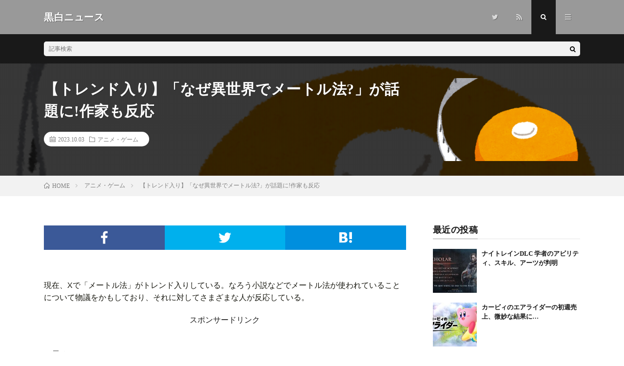

--- FILE ---
content_type: text/html; charset=UTF-8
request_url: https://koku-byakunews.com/archives/72280
body_size: 11232
content:
<!DOCTYPE html><html lang="ja" prefix="og: http://ogp.me/ns#"><head prefix="og: http://ogp.me/ns# fb: http://ogp.me/ns/fb# article: http://ogp.me/ns/article#"><meta charset="UTF-8"><title>【トレンド入り】「なぜ異世界でメートル法?」が話題に!作家も反応 │ 黒白ニュース</title><meta name='robots' content='max-image-preview:large' /><link data-optimized="2" rel="stylesheet" href="https://koku-byakunews.com/wp-content/litespeed/css/9abf57047938bbf4854bd9c73f3c7b89.css?ver=8aece" /><link rel="https://api.w.org/" href="https://koku-byakunews.com/wp-json/" /><link rel="alternate" title="JSON" type="application/json" href="https://koku-byakunews.com/wp-json/wp/v2/posts/72280" /><link rel="canonical" href="https://koku-byakunews.com/archives/72280" /><link rel="alternate" title="oEmbed (JSON)" type="application/json+oembed" href="https://koku-byakunews.com/wp-json/oembed/1.0/embed?url=https%3A%2F%2Fkoku-byakunews.com%2Farchives%2F72280" /><link rel="alternate" title="oEmbed (XML)" type="text/xml+oembed" href="https://koku-byakunews.com/wp-json/oembed/1.0/embed?url=https%3A%2F%2Fkoku-byakunews.com%2Farchives%2F72280&#038;format=xml" /> <script type="litespeed/javascript" data-src="https://www.googletagmanager.com/gtag/js?id=G-LENDD364D8"></script> <script type="litespeed/javascript">window.dataLayer=window.dataLayer||[];function gtag(){dataLayer.push(arguments)}
gtag('js',new Date());gtag('config','G-LENDD364D8')</script> <meta http-equiv="X-UA-Compatible" content="IE=edge"><meta name="viewport" content="width=device-width, initial-scale=1, shrink-to-fit=no"><link rel="dns-prefetch" href="//www.google.com"><link rel="dns-prefetch" href="//www.google-analytics.com"><link rel="dns-prefetch" href="//fonts.googleapis.com"><link rel="dns-prefetch" href="//fonts.gstatic.com"><link rel="dns-prefetch" href="//pagead2.googlesyndication.com"><link rel="dns-prefetch" href="//googleads.g.doubleclick.net"><link rel="dns-prefetch" href="//www.gstatic.com"><link rel="icon" href="https://koku-byakunews.com/wp-content/uploads/2016/10/cropped-apple-touch-icon-precomposed-32x32.png" sizes="32x32" /><link rel="icon" href="https://koku-byakunews.com/wp-content/uploads/2016/10/cropped-apple-touch-icon-precomposed-192x192.png" sizes="192x192" /><link rel="apple-touch-icon" href="https://koku-byakunews.com/wp-content/uploads/2016/10/cropped-apple-touch-icon-precomposed-180x180.png" /><meta name="msapplication-TileImage" content="https://koku-byakunews.com/wp-content/uploads/2016/10/cropped-apple-touch-icon-precomposed-270x270.png" /><meta property="og:site_name" content="黒白ニュース" /><meta property="og:type" content="article" /><meta property="og:title" content="【トレンド入り】「なぜ異世界でメートル法?」が話題に!作家も反応" /><meta property="og:description" content="現在、Xで「メートル法」がトレンド入りしている。なろう小説などでメートル法が使われていることについて [&hellip;]" /><meta property="og:url" content="https://koku-byakunews.com/archives/72280" /><meta property="og:image" content="https://koku-byakunews.com/wp-content/uploads/2023/10/irasutoya-660x410.png" /><meta name="twitter:card" content="summary_large_image" /></head><body data-rsssl=1 class="t-dark"><header class="l-header"><div class="container"><div class="siteTitle"><p class="siteTitle__name  u-txtShdw">
<a class="siteTitle__link" href="https://koku-byakunews.com">
<span class="siteTitle__main">黒白ニュース</span>
</a>
<span class="siteTitle__sub"></span></p></div><nav class="menuNavi"><ul class="menuNavi__list"><li class="menuNavi__item u-none-sp u-txtShdw"><a class="menuNavi__link icon-twitter" href="https://twitter.com/koku_byakunews"></a></li><li class="menuNavi__item u-none-sp u-txtShdw"><a class="menuNavi__link icon-rss" href="https://koku-byakunews.com/feed"></a></li><li class="menuNavi__item u-txtShdw"><span class="menuNavi__link menuNavi__link-current icon-search" id="menuNavi__search" onclick="toggle__search();"></span></li><li class="menuNavi__item u-txtShdw"><span class="menuNavi__link icon-menu" id="menuNavi__menu" onclick="toggle__menu();"></span></li></ul></nav></div></header><div class="l-extra" id="extra__search"><div class="container"><div class="searchNavi"><div class="searchBox"><form class="searchBox__form" method="get" target="_top" action="https://koku-byakunews.com/" >
<input class="searchBox__input" type="text" maxlength="50" name="s" placeholder="記事検索"><button class="searchBox__submit icon-search" type="submit" value="search"> </button></form></div></div></div></div><div class="l-extraNone" id="extra__menu"><div class="container container-max"><nav class="globalNavi"><ul class="globalNavi__list"><li id="menu-item-12154" class="menu-item menu-item-type-custom menu-item-object-custom menu-item-home menu-item-12154"><a href="https://koku-byakunews.com">ホーム</a></li><li id="menu-item-12155" class="menu-item menu-item-type-post_type menu-item-object-page menu-item-12155"><a href="https://koku-byakunews.com/page-24">概要</a></li><li id="menu-item-12156" class="menu-item menu-item-type-post_type menu-item-object-page menu-item-12156"><a href="https://koku-byakunews.com/page-27">お問い合わせ</a></li><li id="menu-item-70475" class="menu-item menu-item-type-post_type menu-item-object-page menu-item-70475"><a href="https://koku-byakunews.com/page-70473">プライバシーポリシー</a></li><li class="menu-item u-none-pc"><a class="icon-twitter" href="https://twitter.com/koku_byakunews"></a></li><li class="menu-item u-none-pc"><a class="icon-rss" href="https://koku-byakunews.com/feed"></a></li></ul></nav></div></div><div class="singleTitle"><div class="container"><div class="singleTitle__heading"><h1 class="heading heading-singleTitle u-txtShdw">【トレンド入り】「なぜ異世界でメートル法?」が話題に!作家も反応</h1><ul class="dateList dateList-singleTitle"><li class="dateList__item icon-calendar">2023.10.03</li><li class="dateList__item icon-folder"><a class="hc-pink" href="https://koku-byakunews.com/archives/category/anime-game" rel="category">アニメ・ゲーム</a></li></ul></div><div class="eyecatch eyecatch-singleTitle">
<img data-lazyloaded="1" src="[data-uri]" data-src="https://koku-byakunews.com/wp-content/uploads/2023/10/irasutoya-660x410.png" alt="【トレンド入り】「なぜ異世界でメートル法?」が話題に!作家も反応" width="660" height="410" ></div></div></div><div class="breadcrumb" ><div class="container" ><ol class="breadcrumb__list" itemscope itemtype="http://schema.org/BreadcrumbList"><li class="breadcrumb__item" itemprop="itemListElement" itemscope itemtype="http://schema.org/ListItem"><a href="https://koku-byakunews.com/" itemprop="item"><span class="icon-home" itemprop="name">HOME</span><meta itemprop="position" content="1" /></a></li><li class="breadcrumb__item" itemprop="itemListElement" itemscope itemtype="http://schema.org/ListItem"><a href="https://koku-byakunews.com/archives/category/anime-game" itemprop="item"><span itemprop="name">アニメ・ゲーム</span><meta itemprop="position" content="2" /></a></li><li class="breadcrumb__item">【トレンド入り】「なぜ異世界でメートル法?」が話題に!作家も反応</li></ol></div></div><div class="l-wrapper"><main class="l-main"><aside><ul class="socialList"><li class="socialList__item"><a class="socialList__link icon-facebook" href="http://www.facebook.com/sharer.php?u=https%3A%2F%2Fkoku-byakunews.com%2Farchives%2F72280&amp;t=%E3%80%90%E3%83%88%E3%83%AC%E3%83%B3%E3%83%89%E5%85%A5%E3%82%8A%E3%80%91%E3%80%8C%E3%81%AA%E3%81%9C%E7%95%B0%E4%B8%96%E7%95%8C%E3%81%A7%E3%83%A1%E3%83%BC%E3%83%88%E3%83%AB%E6%B3%95%3F%E3%80%8D%E3%81%8C%E8%A9%B1%E9%A1%8C%E3%81%AB%21%E4%BD%9C%E5%AE%B6%E3%82%82%E5%8F%8D%E5%BF%9C" target="_blank" title="Facebookで共有"></a></li><li class="socialList__item"><a class="socialList__link icon-twitter" href="http://twitter.com/intent/tweet?text=%E3%80%90%E3%83%88%E3%83%AC%E3%83%B3%E3%83%89%E5%85%A5%E3%82%8A%E3%80%91%E3%80%8C%E3%81%AA%E3%81%9C%E7%95%B0%E4%B8%96%E7%95%8C%E3%81%A7%E3%83%A1%E3%83%BC%E3%83%88%E3%83%AB%E6%B3%95%3F%E3%80%8D%E3%81%8C%E8%A9%B1%E9%A1%8C%E3%81%AB%21%E4%BD%9C%E5%AE%B6%E3%82%82%E5%8F%8D%E5%BF%9C&amp;https%3A%2F%2Fkoku-byakunews.com%2Farchives%2F72280&amp;url=https%3A%2F%2Fkoku-byakunews.com%2Farchives%2F72280" target="_blank" title="Twitterで共有"></a></li><li class="socialList__item"><a class="socialList__link icon-hatebu" href="http://b.hatena.ne.jp/add?mode=confirm&amp;url=https%3A%2F%2Fkoku-byakunews.com%2Farchives%2F72280&amp;title=%E3%80%90%E3%83%88%E3%83%AC%E3%83%B3%E3%83%89%E5%85%A5%E3%82%8A%E3%80%91%E3%80%8C%E3%81%AA%E3%81%9C%E7%95%B0%E4%B8%96%E7%95%8C%E3%81%A7%E3%83%A1%E3%83%BC%E3%83%88%E3%83%AB%E6%B3%95%3F%E3%80%8D%E3%81%8C%E8%A9%B1%E9%A1%8C%E3%81%AB%21%E4%BD%9C%E5%AE%B6%E3%82%82%E5%8F%8D%E5%BF%9C" target="_blank" data-hatena-bookmark-title="https%3A%2F%2Fkoku-byakunews.com%2Farchives%2F72280" title="このエントリーをはてなブックマークに追加"></a></li></ul></aside><section class="content"><p>現在、Xで「メートル法」がトレンド入りしている。なろう小説などでメートル法が使われていることについて物議をかもしており、それに対してさまざまな人が反応している。</p><p><center>スポンサードリンク</center></p><p><script type="litespeed/javascript" data-src="//pagead2.googlesyndication.com/pagead/js/adsbygoogle.js"></script><ins class="adsbygoogle"style="display:block"data-ad-client="ca-pub-7759876461100779"data-ad-slot="9198630049"data-ad-format="rectangle"></ins><script type="litespeed/javascript">(adsbygoogle=window.adsbygoogle||[]).push({})</script></p><h2 id="outline__1">「なぜ異世界でメートル法?」が話題に!</h2><blockquote class="twitter-tweet"><p lang="ja" dir="ltr">あと毎年二回は言ってると思うけど、異世界でメートル法とかジャガイモ気に入る前に日本語を気にしようよって。翻訳してるに決まってるじゃん。</p><p>&mdash; 榎宮祐&#x265f;&#xfe0f;ノゲノラ (@yuukamiya68) <a href="https://twitter.com/yuukamiya68/status/1709070145115832406?ref_src=twsrc%5Etfw">October 3, 2023</a></p></blockquote><p></p><blockquote class="twitter-tweet"><p lang="ja" dir="ltr">読者「なんで異世界なのにメートル法使ってるんだよww」<br />異世界人「発想が逆です。我々の用いる文化をあなた方が持ち帰って模倣したんです。もしかして、自分たちが起源だと思い込んでました？」</p><p>&mdash; 倉名まさ＠鋼の女騎士、はじめての領地経営で嫁に出会う (@masa_kulana) <a href="https://twitter.com/masa_kulana/status/1708649658799767695?ref_src=twsrc%5Etfw">October 2, 2023</a></p></blockquote><p></p><blockquote class="twitter-tweet"><p lang="ja" dir="ltr">そもそもメートル法はフランス革命で作られたポッと出の単位で、概ねの地域、時代で通じないから、それを気にしだすと毎度毎度話が面倒くさくなる。 <a href="https://t.co/iwDWQGJBg9">pic.twitter.com/iwDWQGJBg9</a></p><p>&mdash; ask (@whirlpool) <a href="https://twitter.com/whirlpool/status/1708981870892106168?ref_src=twsrc%5Etfw">October 2, 2023</a></p></blockquote><p></p><blockquote class="twitter-tweet"><p lang="ja" dir="ltr">またファンタジーの定義でやいのやいの言ってんのか<br />エルフもドワーフも魔王も現実にいるし爆炎魔法も服だけとかすスライムもメートル法やハンバーガーもあるに決まってんだろ<br />何見て育ってきたんだ君らは</p><p>&mdash; かみぞの (@kamizono144) <a href="https://twitter.com/kamizono144/status/1708831904714363281?ref_src=twsrc%5Etfw">October 2, 2023</a></p></blockquote><p></p><blockquote class="twitter-tweet"><p lang="ja" dir="ltr">異世界でメートル法を使うのは「作者のやさしさ」なので、そこに文句を付ける人は今後一切ヤーポン法に文句を付ける事を禁ずる。</p><p>&mdash; 品場諸友 (@shinabamorotomo) <a href="https://twitter.com/shinabamorotomo/status/1708776459534581877?ref_src=twsrc%5Etfw">October 2, 2023</a></p></blockquote><p></p><blockquote class="twitter-tweet"><p lang="ja" dir="ltr">何故異世界でメートル法が使われているのか問題</p><p>僕の場合、軌跡シリーズでメートル法の代わりに使われているリジュやらアージュやらの単位を未だに理解してないので、普通にメートルで良かったなぁとか思ってます笑</p><p>&mdash; ARCsc@雑多 (@ar_csc12) <a href="https://twitter.com/ar_csc12/status/1709125717420810578?ref_src=twsrc%5Etfw">October 3, 2023</a></p></blockquote><p></p><blockquote class="twitter-tweet"><p lang="ja" dir="ltr">異世界なのにメートル法使ってる<br />とか言い出したら<br />なんで日本語話してるねん？？？<br />て話になるやろｗ<br />あれは勝手に翻訳されてるんよ<br />日本語になるときに単位も変換されてる</p><p>&mdash; まりりん＠Марйлйн (@marilyn_monroe3) <a href="https://twitter.com/marilyn_monroe3/status/1708857944828457170?ref_src=twsrc%5Etfw">October 2, 2023</a></p></blockquote><p></p><p><center>スポンサードリンク</p><p><script type="litespeed/javascript" data-src="//pagead2.googlesyndication.com/pagead/js/adsbygoogle.js"></script><ins class="adsbygoogle"style="display:inline-block;width:336px;height:280px"data-ad-client="ca-pub-7759876461100779"data-ad-slot="1706126447"></ins><script type="litespeed/javascript">(adsbygoogle=window.adsbygoogle||[]).push({})</script><script type="litespeed/javascript" data-src="//pagead2.googlesyndication.com/pagead/js/adsbygoogle.js"></script><ins class="adsbygoogle"style="display:inline-block;width:336px;height:280px"data-ad-client="ca-pub-7759876461100779"data-ad-slot="6136326047"></ins><script type="litespeed/javascript">(adsbygoogle=window.adsbygoogle||[]).push({})</script><br /></center></p><div class='yarpp yarpp-related yarpp-related-website yarpp-related-none yarpp-template-list'><p>関連記事はありません。</p></div></section><aside><ul class="socialList"><li class="socialList__item"><a class="socialList__link icon-facebook" href="http://www.facebook.com/sharer.php?u=https%3A%2F%2Fkoku-byakunews.com%2Farchives%2F72280&amp;t=%E3%80%90%E3%83%88%E3%83%AC%E3%83%B3%E3%83%89%E5%85%A5%E3%82%8A%E3%80%91%E3%80%8C%E3%81%AA%E3%81%9C%E7%95%B0%E4%B8%96%E7%95%8C%E3%81%A7%E3%83%A1%E3%83%BC%E3%83%88%E3%83%AB%E6%B3%95%3F%E3%80%8D%E3%81%8C%E8%A9%B1%E9%A1%8C%E3%81%AB%21%E4%BD%9C%E5%AE%B6%E3%82%82%E5%8F%8D%E5%BF%9C" target="_blank" title="Facebookで共有"></a></li><li class="socialList__item"><a class="socialList__link icon-twitter" href="http://twitter.com/intent/tweet?text=%E3%80%90%E3%83%88%E3%83%AC%E3%83%B3%E3%83%89%E5%85%A5%E3%82%8A%E3%80%91%E3%80%8C%E3%81%AA%E3%81%9C%E7%95%B0%E4%B8%96%E7%95%8C%E3%81%A7%E3%83%A1%E3%83%BC%E3%83%88%E3%83%AB%E6%B3%95%3F%E3%80%8D%E3%81%8C%E8%A9%B1%E9%A1%8C%E3%81%AB%21%E4%BD%9C%E5%AE%B6%E3%82%82%E5%8F%8D%E5%BF%9C&amp;https%3A%2F%2Fkoku-byakunews.com%2Farchives%2F72280&amp;url=https%3A%2F%2Fkoku-byakunews.com%2Farchives%2F72280" target="_blank" title="Twitterで共有"></a></li><li class="socialList__item"><a class="socialList__link icon-hatebu" href="http://b.hatena.ne.jp/add?mode=confirm&amp;url=https%3A%2F%2Fkoku-byakunews.com%2Farchives%2F72280&amp;title=%E3%80%90%E3%83%88%E3%83%AC%E3%83%B3%E3%83%89%E5%85%A5%E3%82%8A%E3%80%91%E3%80%8C%E3%81%AA%E3%81%9C%E7%95%B0%E4%B8%96%E7%95%8C%E3%81%A7%E3%83%A1%E3%83%BC%E3%83%88%E3%83%AB%E6%B3%95%3F%E3%80%8D%E3%81%8C%E8%A9%B1%E9%A1%8C%E3%81%AB%21%E4%BD%9C%E5%AE%B6%E3%82%82%E5%8F%8D%E5%BF%9C" target="_blank" data-hatena-bookmark-title="https%3A%2F%2Fkoku-byakunews.com%2Farchives%2F72280" title="このエントリーをはてなブックマークに追加"></a></li></ul></aside><aside class="related"><h2 class="heading heading-primary">関連する記事</h2><ul class="related__list"><li class="related__item">
<a class="related__imgLink" href="https://koku-byakunews.com/archives/77312" title="エルデンリングDLC先行試遊プレイで分かったことまとめ">
<img data-lazyloaded="1" src="[data-uri]" data-src="https://koku-byakunews.com/wp-content/uploads/2024/02/elden-DLC-150x150.jpg" alt="エルデンリングDLC先行試遊プレイで分かったことまとめ" width="150" height="150" >
</a><h3 class="related__title">
<a href="https://koku-byakunews.com/archives/77312">エルデンリングDLC先行試遊プレイで分かったことまとめ</a>
<span class="icon-calendar">2024.06.05</span></h3></li><li class="related__item">
<a class="related__imgLink" href="https://koku-byakunews.com/archives/52181" title="【ヤバすぎ】モンハンライズのハンターランク経験値テーブルが判明!?現在、プロハンはHR300台の模様">
<img data-lazyloaded="1" src="[data-uri]" data-src="https://koku-byakunews.com/wp-content/uploads/2021/03/monhun-rise-150x150.jpeg.webp" alt="【ヤバすぎ】モンハンライズのハンターランク経験値テーブルが判明!?現在、プロハンはHR300台の模様" width="150" height="150" >
</a><h3 class="related__title">
<a href="https://koku-byakunews.com/archives/52181">【ヤバすぎ】モンハンライズのハンターランク経験値テーブルが判明!?現在、プロハンはHR300台の模様</a>
<span class="icon-calendar">2021.04.30</span></h3></li><li class="related__item">
<a class="related__imgLink" href="https://koku-byakunews.com/archives/55300" title="【ひぐらしのなく頃に卒12話】なぜ梨花は折檻を受けた?オヤシロさま像は壊れていないとの指摘">
<img data-lazyloaded="1" src="[data-uri]" data-src="https://koku-byakunews.com/wp-content/uploads/2021/09/sekan-150x150.jpg.webp" alt="【ひぐらしのなく頃に卒12話】なぜ梨花は折檻を受けた?オヤシロさま像は壊れていないとの指摘" width="150" height="150" >
</a><h3 class="related__title">
<a href="https://koku-byakunews.com/archives/55300">【ひぐらしのなく頃に卒12話】なぜ梨花は折檻を受けた?オヤシロさま像は壊れていないとの指摘</a>
<span class="icon-calendar">2021.09.10</span></h3></li><li class="related__item">
<a class="related__imgLink" href="https://koku-byakunews.com/archives/49684" title="【ツイステ炎上】ルーク担降り勢、メルカリに出品ラッシュか">
<img data-lazyloaded="1" src="[data-uri]" data-src="https://koku-byakunews.com/wp-content/uploads/2021/01/2-13-150x150.jpg.webp" alt="【ツイステ炎上】ルーク担降り勢、メルカリに出品ラッシュか" width="150" height="150" >
</a><h3 class="related__title">
<a href="https://koku-byakunews.com/archives/49684">【ツイステ炎上】ルーク担降り勢、メルカリに出品ラッシュか</a>
<span class="icon-calendar">2021.01.28</span></h3></li><li class="related__item">
<a class="related__imgLink" href="https://koku-byakunews.com/archives/5865" title="「ポケモン ウルトラサンムーン」ではネクロズマとあの2体が合体！？　UBも関係してくる？">
<img data-lazyloaded="1" src="[data-uri]" data-src="https://koku-byakunews.com/wp-content/uploads/2017/06/dfc749b97f958d8c3b22e7831c0e799c-150x150.jpg.webp" alt="「ポケモン ウルトラサンムーン」ではネクロズマとあの2体が合体！？　UBも関係してくる？" width="150" height="150" >
</a><h3 class="related__title">
<a href="https://koku-byakunews.com/archives/5865">「ポケモン ウルトラサンムーン」ではネクロズマとあの2体が合体！？　UBも関係してくる？</a>
<span class="icon-calendar">2017.06.07</span></h3></li></ul></aside><aside class="comments"><div id="respond" class="comment-respond"><h2 class="heading heading-primary">コメントを書く <small><a rel="nofollow" id="cancel-comment-reply-link" href="/archives/72280#respond" style="display:none;">コメントをキャンセル</a></small></h2><form action="https://koku-byakunews.com/wp-comments-post.php" method="post" id="commentform" class="comment-form"><p class="comment-notes"><span id="email-notes">メールアドレスが公開されることはありません。</span> <span class="required-field-message"><span class="required">※</span> が付いている欄は必須項目です</span></p><p class="comment-form-comment"><label for="comment">コメント</label><textarea id="comment" name="comment" cols="45" rows="8" maxlength="65525" required="required"></textarea></p><p class="comment-form-author"><label for="author">名前</label> <input id="author" name="author" type="text" value="" size="30" maxlength="245" autocomplete="name" /></p><p class="comment-form-email"><label for="email">メール</label> <input id="email" name="email" type="text" value="" size="30" maxlength="100" aria-describedby="email-notes" autocomplete="email" /></p><p class="comment-form-url"><label for="url">サイト</label> <input id="url" name="url" type="text" value="" size="30" maxlength="200" autocomplete="url" /></p><p class="form-submit"><input name="submit" type="submit" id="submit" class="submit" value="コメントを送信" /> <input type='hidden' name='comment_post_ID' value='72280' id='comment_post_ID' />
<input type='hidden' name='comment_parent' id='comment_parent' value='0' /></p><p class="tsa_param_field_tsa_" style="display:none;">email confirm<span class="required">*</span><input type="text" name="tsa_email_param_field___" id="tsa_email_param_field___" size="30" value="" /></p><p class="tsa_param_field_tsa_2" style="display:none;">post date<span class="required">*</span><input type="text" name="tsa_param_field_tsa_3" id="tsa_param_field_tsa_3" size="30" value="2026-01-19 08:06:45" /></p></form></div>
     </aside>
※「コメント」以外の入力は任意です<br />※スパム・荒らし対策のため承認制です<br />※承認は確認次第するため、同じ内容の連投はご遠慮ください      </main><div class="l-sidebar"><aside class="widget"><h2 class="heading heading-widget">最近の投稿</h2><ol class="imgListWidget"><li class="imgListWidget__item">
<a class="imgListWidget__borderBox" href="https://koku-byakunews.com/archives/87502" title="ナイトレインDLC 学者のアビリティ、スキル、アーツが判明"><span>
<img data-lazyloaded="1" src="[data-uri]" width="150" height="150" data-src="https://koku-byakunews.com/wp-content/uploads/2025/11/scholar-1-150x150.jpg" class="attachment-thumbnail size-thumbnail wp-post-image" alt="" decoding="async" loading="lazy" />                                </span></a><h3 class="imgListWidget__title">
<a href="https://koku-byakunews.com/archives/87502">ナイトレインDLC 学者のアビリティ、スキル、アーツが判明</a></h3></li><li class="imgListWidget__item">
<a class="imgListWidget__borderBox" href="https://koku-byakunews.com/archives/87494" title="カービィのエアライダーの初週売上、微妙な結果に…"><span>
<img data-lazyloaded="1" src="[data-uri]" width="150" height="150" data-src="https://koku-byakunews.com/wp-content/uploads/2025/11/airraidar-150x150.jpg" class="attachment-thumbnail size-thumbnail wp-post-image" alt="" decoding="async" loading="lazy" />                                </span></a><h3 class="imgListWidget__title">
<a href="https://koku-byakunews.com/archives/87494">カービィのエアライダーの初週売上、微妙な結果に…</a></h3></li><li class="imgListWidget__item">
<a class="imgListWidget__borderBox" href="https://koku-byakunews.com/archives/87489" title="【予想】名探偵プリキュアは2026年のいつから放送?"><span>
<img data-lazyloaded="1" src="[data-uri]" width="150" height="150" data-src="https://koku-byakunews.com/wp-content/uploads/2025/11/G6toZI6aIAAke6X-150x150.jpg" class="attachment-thumbnail size-thumbnail wp-post-image" alt="" decoding="async" loading="lazy" />                                </span></a><h3 class="imgListWidget__title">
<a href="https://koku-byakunews.com/archives/87489">【予想】名探偵プリキュアは2026年のいつから放送?</a></h3></li><li class="imgListWidget__item">
<a class="imgListWidget__borderBox" href="https://koku-byakunews.com/archives/87485" title="名探偵プリキュア、タイトルが全て漢字の初シリーズに!"><span>
<img data-lazyloaded="1" src="[data-uri]" width="150" height="150" data-src="https://koku-byakunews.com/wp-content/uploads/2025/11/G6toZI6aIAAke6X-150x150.jpg" class="attachment-thumbnail size-thumbnail wp-post-image" alt="" decoding="async" loading="lazy" />                                </span></a><h3 class="imgListWidget__title">
<a href="https://koku-byakunews.com/archives/87485">名探偵プリキュア、タイトルが全て漢字の初シリーズに!</a></h3></li><li class="imgListWidget__item">
<a class="imgListWidget__borderBox" href="https://koku-byakunews.com/archives/87472" title="名探偵プリキュアの主人公声優、あの人になるとの予想が話題に!"><span>
<img data-lazyloaded="1" src="[data-uri]" width="150" height="150" data-src="https://koku-byakunews.com/wp-content/uploads/2025/11/i-img1200x674-1728628341899499odv-150x150.jpg" class="attachment-thumbnail size-thumbnail wp-post-image" alt="" decoding="async" loading="lazy" />                                </span></a><h3 class="imgListWidget__title">
<a href="https://koku-byakunews.com/archives/87472">名探偵プリキュアの主人公声優、あの人になるとの予想が話題に!</a></h3></li></ol></aside><aside class="widget"><h2 class="heading heading-widget">カテゴリー</h2><ul><li class="cat-item cat-item-102"><a href="https://koku-byakunews.com/archives/category/it">IT</a></li><li class="cat-item cat-item-108"><a href="https://koku-byakunews.com/archives/category/youtube">YouTube</a></li><li class="cat-item cat-item-1"><a href="https://koku-byakunews.com/archives/category/other">その他</a></li><li class="cat-item cat-item-92"><a href="https://koku-byakunews.com/archives/category/anime-game">アニメ・ゲーム</a></li><li class="cat-item cat-item-93"><a href="https://koku-byakunews.com/archives/category/society">社会</a></li><li class="cat-item cat-item-107"><a href="https://koku-byakunews.com/archives/category/entame-sports">芸能・スポーツ</a></li></ul></aside></div></div> <script type="application/ld+json">{
  "@context": "http://schema.org",
  "@type": "Article ",
  "mainEntityOfPage":{
	  "@type": "WebPage",
	  "@id": "https://koku-byakunews.com/archives/72280"
  },
  "headline": "【トレンド入り】「なぜ異世界でメートル法?」が話題に!作家も反応",
  "image": {
	  "@type": "ImageObject",
	  "url": "https://koku-byakunews.com/wp-content/uploads/2023/10/irasutoya-660x410.png",
	  "height": "410",
	  "width": "660"
	    },
  "datePublished": "2023-10-03T18:42:30+0900",
  "dateModified": "2023-10-03T18:42:30+0900",
  "author": {
	  "@type": "Person",
	  "name": "のぞみ"
  },
  "publisher": {
	  "@type": "Organization",
	  "name": "黒白ニュース",
	  "logo": {
		  "@type": "ImageObject",
		  		    		    "url": "",
		    "width": "",
		    "height":""
		    		  	  }
  },
  "description": "現在、Xで「メートル法」がトレンド入りしている。なろう小説などでメートル法が使われていることについて [&hellip;]"
  }</script> <footer class="l-footer"><div class="container"><div class="pagetop u-txtShdw"><a class="pagetop__link" href="#top">Back to Top</a></div><div class="copySns copySns-noBorder"><div class="copySns__copy">
© Copyright 2026 <a class="copySns__copyLink" href="https://koku-byakunews.com">黒白ニュース</a>.
<span class="copySns__copyInfo u-none">
黒白ニュース by <a class="copySns__copyLink" href="http://fit-jp.com/" target="_blank">FIT-Web Create</a>. Powered by <a class="copySns__copyLink" href="https://wordpress.org/" target="_blank">WordPress</a>.
</span></div><ul class="copySns__list"><li class="copySns__listItem"><a class="copySns__listLink icon-twitter" href="https://twitter.com/koku_byakunews"></a></li><li class="copySns__listItem"><a class="copySns__listLink icon-rss" href="https://koku-byakunews.com/feed"></a></li></ul></div></div></footer>
 <script type="speculationrules">{"prefetch":[{"source":"document","where":{"and":[{"href_matches":"\/*"},{"not":{"href_matches":["\/wp-*.php","\/wp-admin\/*","\/wp-content\/uploads\/*","\/wp-content\/*","\/wp-content\/plugins\/*","\/wp-content\/themes\/lionmedia\/*","\/*\\?(.+)"]}},{"not":{"selector_matches":"a[rel~=\"nofollow\"]"}},{"not":{"selector_matches":".no-prefetch, .no-prefetch a"}}]},"eagerness":"conservative"}]}</script> <script type="litespeed/javascript" data-src="https://koku-byakunews.com/wp-includes/js/jquery/jquery.min.js?ver=3.7.1" id="jquery-core-js"></script> <script data-no-optimize="1">window.lazyLoadOptions=Object.assign({},{threshold:300},window.lazyLoadOptions||{});!function(t,e){"object"==typeof exports&&"undefined"!=typeof module?module.exports=e():"function"==typeof define&&define.amd?define(e):(t="undefined"!=typeof globalThis?globalThis:t||self).LazyLoad=e()}(this,function(){"use strict";function e(){return(e=Object.assign||function(t){for(var e=1;e<arguments.length;e++){var n,a=arguments[e];for(n in a)Object.prototype.hasOwnProperty.call(a,n)&&(t[n]=a[n])}return t}).apply(this,arguments)}function o(t){return e({},at,t)}function l(t,e){return t.getAttribute(gt+e)}function c(t){return l(t,vt)}function s(t,e){return function(t,e,n){e=gt+e;null!==n?t.setAttribute(e,n):t.removeAttribute(e)}(t,vt,e)}function i(t){return s(t,null),0}function r(t){return null===c(t)}function u(t){return c(t)===_t}function d(t,e,n,a){t&&(void 0===a?void 0===n?t(e):t(e,n):t(e,n,a))}function f(t,e){et?t.classList.add(e):t.className+=(t.className?" ":"")+e}function _(t,e){et?t.classList.remove(e):t.className=t.className.replace(new RegExp("(^|\\s+)"+e+"(\\s+|$)")," ").replace(/^\s+/,"").replace(/\s+$/,"")}function g(t){return t.llTempImage}function v(t,e){!e||(e=e._observer)&&e.unobserve(t)}function b(t,e){t&&(t.loadingCount+=e)}function p(t,e){t&&(t.toLoadCount=e)}function n(t){for(var e,n=[],a=0;e=t.children[a];a+=1)"SOURCE"===e.tagName&&n.push(e);return n}function h(t,e){(t=t.parentNode)&&"PICTURE"===t.tagName&&n(t).forEach(e)}function a(t,e){n(t).forEach(e)}function m(t){return!!t[lt]}function E(t){return t[lt]}function I(t){return delete t[lt]}function y(e,t){var n;m(e)||(n={},t.forEach(function(t){n[t]=e.getAttribute(t)}),e[lt]=n)}function L(a,t){var o;m(a)&&(o=E(a),t.forEach(function(t){var e,n;e=a,(t=o[n=t])?e.setAttribute(n,t):e.removeAttribute(n)}))}function k(t,e,n){f(t,e.class_loading),s(t,st),n&&(b(n,1),d(e.callback_loading,t,n))}function A(t,e,n){n&&t.setAttribute(e,n)}function O(t,e){A(t,rt,l(t,e.data_sizes)),A(t,it,l(t,e.data_srcset)),A(t,ot,l(t,e.data_src))}function w(t,e,n){var a=l(t,e.data_bg_multi),o=l(t,e.data_bg_multi_hidpi);(a=nt&&o?o:a)&&(t.style.backgroundImage=a,n=n,f(t=t,(e=e).class_applied),s(t,dt),n&&(e.unobserve_completed&&v(t,e),d(e.callback_applied,t,n)))}function x(t,e){!e||0<e.loadingCount||0<e.toLoadCount||d(t.callback_finish,e)}function M(t,e,n){t.addEventListener(e,n),t.llEvLisnrs[e]=n}function N(t){return!!t.llEvLisnrs}function z(t){if(N(t)){var e,n,a=t.llEvLisnrs;for(e in a){var o=a[e];n=e,o=o,t.removeEventListener(n,o)}delete t.llEvLisnrs}}function C(t,e,n){var a;delete t.llTempImage,b(n,-1),(a=n)&&--a.toLoadCount,_(t,e.class_loading),e.unobserve_completed&&v(t,n)}function R(i,r,c){var l=g(i)||i;N(l)||function(t,e,n){N(t)||(t.llEvLisnrs={});var a="VIDEO"===t.tagName?"loadeddata":"load";M(t,a,e),M(t,"error",n)}(l,function(t){var e,n,a,o;n=r,a=c,o=u(e=i),C(e,n,a),f(e,n.class_loaded),s(e,ut),d(n.callback_loaded,e,a),o||x(n,a),z(l)},function(t){var e,n,a,o;n=r,a=c,o=u(e=i),C(e,n,a),f(e,n.class_error),s(e,ft),d(n.callback_error,e,a),o||x(n,a),z(l)})}function T(t,e,n){var a,o,i,r,c;t.llTempImage=document.createElement("IMG"),R(t,e,n),m(c=t)||(c[lt]={backgroundImage:c.style.backgroundImage}),i=n,r=l(a=t,(o=e).data_bg),c=l(a,o.data_bg_hidpi),(r=nt&&c?c:r)&&(a.style.backgroundImage='url("'.concat(r,'")'),g(a).setAttribute(ot,r),k(a,o,i)),w(t,e,n)}function G(t,e,n){var a;R(t,e,n),a=e,e=n,(t=Et[(n=t).tagName])&&(t(n,a),k(n,a,e))}function D(t,e,n){var a;a=t,(-1<It.indexOf(a.tagName)?G:T)(t,e,n)}function S(t,e,n){var a;t.setAttribute("loading","lazy"),R(t,e,n),a=e,(e=Et[(n=t).tagName])&&e(n,a),s(t,_t)}function V(t){t.removeAttribute(ot),t.removeAttribute(it),t.removeAttribute(rt)}function j(t){h(t,function(t){L(t,mt)}),L(t,mt)}function F(t){var e;(e=yt[t.tagName])?e(t):m(e=t)&&(t=E(e),e.style.backgroundImage=t.backgroundImage)}function P(t,e){var n;F(t),n=e,r(e=t)||u(e)||(_(e,n.class_entered),_(e,n.class_exited),_(e,n.class_applied),_(e,n.class_loading),_(e,n.class_loaded),_(e,n.class_error)),i(t),I(t)}function U(t,e,n,a){var o;n.cancel_on_exit&&(c(t)!==st||"IMG"===t.tagName&&(z(t),h(o=t,function(t){V(t)}),V(o),j(t),_(t,n.class_loading),b(a,-1),i(t),d(n.callback_cancel,t,e,a)))}function $(t,e,n,a){var o,i,r=(i=t,0<=bt.indexOf(c(i)));s(t,"entered"),f(t,n.class_entered),_(t,n.class_exited),o=t,i=a,n.unobserve_entered&&v(o,i),d(n.callback_enter,t,e,a),r||D(t,n,a)}function q(t){return t.use_native&&"loading"in HTMLImageElement.prototype}function H(t,o,i){t.forEach(function(t){return(a=t).isIntersecting||0<a.intersectionRatio?$(t.target,t,o,i):(e=t.target,n=t,a=o,t=i,void(r(e)||(f(e,a.class_exited),U(e,n,a,t),d(a.callback_exit,e,n,t))));var e,n,a})}function B(e,n){var t;tt&&!q(e)&&(n._observer=new IntersectionObserver(function(t){H(t,e,n)},{root:(t=e).container===document?null:t.container,rootMargin:t.thresholds||t.threshold+"px"}))}function J(t){return Array.prototype.slice.call(t)}function K(t){return t.container.querySelectorAll(t.elements_selector)}function Q(t){return c(t)===ft}function W(t,e){return e=t||K(e),J(e).filter(r)}function X(e,t){var n;(n=K(e),J(n).filter(Q)).forEach(function(t){_(t,e.class_error),i(t)}),t.update()}function t(t,e){var n,a,t=o(t);this._settings=t,this.loadingCount=0,B(t,this),n=t,a=this,Y&&window.addEventListener("online",function(){X(n,a)}),this.update(e)}var Y="undefined"!=typeof window,Z=Y&&!("onscroll"in window)||"undefined"!=typeof navigator&&/(gle|ing|ro)bot|crawl|spider/i.test(navigator.userAgent),tt=Y&&"IntersectionObserver"in window,et=Y&&"classList"in document.createElement("p"),nt=Y&&1<window.devicePixelRatio,at={elements_selector:".lazy",container:Z||Y?document:null,threshold:300,thresholds:null,data_src:"src",data_srcset:"srcset",data_sizes:"sizes",data_bg:"bg",data_bg_hidpi:"bg-hidpi",data_bg_multi:"bg-multi",data_bg_multi_hidpi:"bg-multi-hidpi",data_poster:"poster",class_applied:"applied",class_loading:"litespeed-loading",class_loaded:"litespeed-loaded",class_error:"error",class_entered:"entered",class_exited:"exited",unobserve_completed:!0,unobserve_entered:!1,cancel_on_exit:!0,callback_enter:null,callback_exit:null,callback_applied:null,callback_loading:null,callback_loaded:null,callback_error:null,callback_finish:null,callback_cancel:null,use_native:!1},ot="src",it="srcset",rt="sizes",ct="poster",lt="llOriginalAttrs",st="loading",ut="loaded",dt="applied",ft="error",_t="native",gt="data-",vt="ll-status",bt=[st,ut,dt,ft],pt=[ot],ht=[ot,ct],mt=[ot,it,rt],Et={IMG:function(t,e){h(t,function(t){y(t,mt),O(t,e)}),y(t,mt),O(t,e)},IFRAME:function(t,e){y(t,pt),A(t,ot,l(t,e.data_src))},VIDEO:function(t,e){a(t,function(t){y(t,pt),A(t,ot,l(t,e.data_src))}),y(t,ht),A(t,ct,l(t,e.data_poster)),A(t,ot,l(t,e.data_src)),t.load()}},It=["IMG","IFRAME","VIDEO"],yt={IMG:j,IFRAME:function(t){L(t,pt)},VIDEO:function(t){a(t,function(t){L(t,pt)}),L(t,ht),t.load()}},Lt=["IMG","IFRAME","VIDEO"];return t.prototype={update:function(t){var e,n,a,o=this._settings,i=W(t,o);{if(p(this,i.length),!Z&&tt)return q(o)?(e=o,n=this,i.forEach(function(t){-1!==Lt.indexOf(t.tagName)&&S(t,e,n)}),void p(n,0)):(t=this._observer,o=i,t.disconnect(),a=t,void o.forEach(function(t){a.observe(t)}));this.loadAll(i)}},destroy:function(){this._observer&&this._observer.disconnect(),K(this._settings).forEach(function(t){I(t)}),delete this._observer,delete this._settings,delete this.loadingCount,delete this.toLoadCount},loadAll:function(t){var e=this,n=this._settings;W(t,n).forEach(function(t){v(t,e),D(t,n,e)})},restoreAll:function(){var e=this._settings;K(e).forEach(function(t){P(t,e)})}},t.load=function(t,e){e=o(e);D(t,e)},t.resetStatus=function(t){i(t)},t}),function(t,e){"use strict";function n(){e.body.classList.add("litespeed_lazyloaded")}function a(){console.log("[LiteSpeed] Start Lazy Load"),o=new LazyLoad(Object.assign({},t.lazyLoadOptions||{},{elements_selector:"[data-lazyloaded]",callback_finish:n})),i=function(){o.update()},t.MutationObserver&&new MutationObserver(i).observe(e.documentElement,{childList:!0,subtree:!0,attributes:!0})}var o,i;t.addEventListener?t.addEventListener("load",a,!1):t.attachEvent("onload",a)}(window,document);</script><script data-no-optimize="1">window.litespeed_ui_events=window.litespeed_ui_events||["mouseover","click","keydown","wheel","touchmove","touchstart"];var urlCreator=window.URL||window.webkitURL;function litespeed_load_delayed_js_force(){console.log("[LiteSpeed] Start Load JS Delayed"),litespeed_ui_events.forEach(e=>{window.removeEventListener(e,litespeed_load_delayed_js_force,{passive:!0})}),document.querySelectorAll("iframe[data-litespeed-src]").forEach(e=>{e.setAttribute("src",e.getAttribute("data-litespeed-src"))}),"loading"==document.readyState?window.addEventListener("DOMContentLoaded",litespeed_load_delayed_js):litespeed_load_delayed_js()}litespeed_ui_events.forEach(e=>{window.addEventListener(e,litespeed_load_delayed_js_force,{passive:!0})});async function litespeed_load_delayed_js(){let t=[];for(var d in document.querySelectorAll('script[type="litespeed/javascript"]').forEach(e=>{t.push(e)}),t)await new Promise(e=>litespeed_load_one(t[d],e));document.dispatchEvent(new Event("DOMContentLiteSpeedLoaded")),window.dispatchEvent(new Event("DOMContentLiteSpeedLoaded"))}function litespeed_load_one(t,e){console.log("[LiteSpeed] Load ",t);var d=document.createElement("script");d.addEventListener("load",e),d.addEventListener("error",e),t.getAttributeNames().forEach(e=>{"type"!=e&&d.setAttribute("data-src"==e?"src":e,t.getAttribute(e))});let a=!(d.type="text/javascript");!d.src&&t.textContent&&(d.src=litespeed_inline2src(t.textContent),a=!0),t.after(d),t.remove(),a&&e()}function litespeed_inline2src(t){try{var d=urlCreator.createObjectURL(new Blob([t.replace(/^(?:<!--)?(.*?)(?:-->)?$/gm,"$1")],{type:"text/javascript"}))}catch(e){d="data:text/javascript;base64,"+btoa(t.replace(/^(?:<!--)?(.*?)(?:-->)?$/gm,"$1"))}return d}</script><script data-no-optimize="1">var litespeed_vary=document.cookie.replace(/(?:(?:^|.*;\s*)_lscache_vary\s*\=\s*([^;]*).*$)|^.*$/,"");litespeed_vary||fetch("/wp-content/plugins/litespeed-cache/guest.vary.php",{method:"POST",cache:"no-cache",redirect:"follow"}).then(e=>e.json()).then(e=>{console.log(e),e.hasOwnProperty("reload")&&"yes"==e.reload&&(sessionStorage.setItem("litespeed_docref",document.referrer),window.location.reload(!0))});</script><script data-optimized="1" type="litespeed/javascript" data-src="https://koku-byakunews.com/wp-content/litespeed/js/fece62c852db904da74c1f6c8af80175.js?ver=8aece"></script></body></html>
<!-- Page optimized by LiteSpeed Cache @2026-01-19 17:06:45 -->

<!-- Page cached by LiteSpeed Cache 7.6.2 on 2026-01-19 17:06:45 -->
<!-- Guest Mode -->
<!-- QUIC.cloud UCSS in queue -->